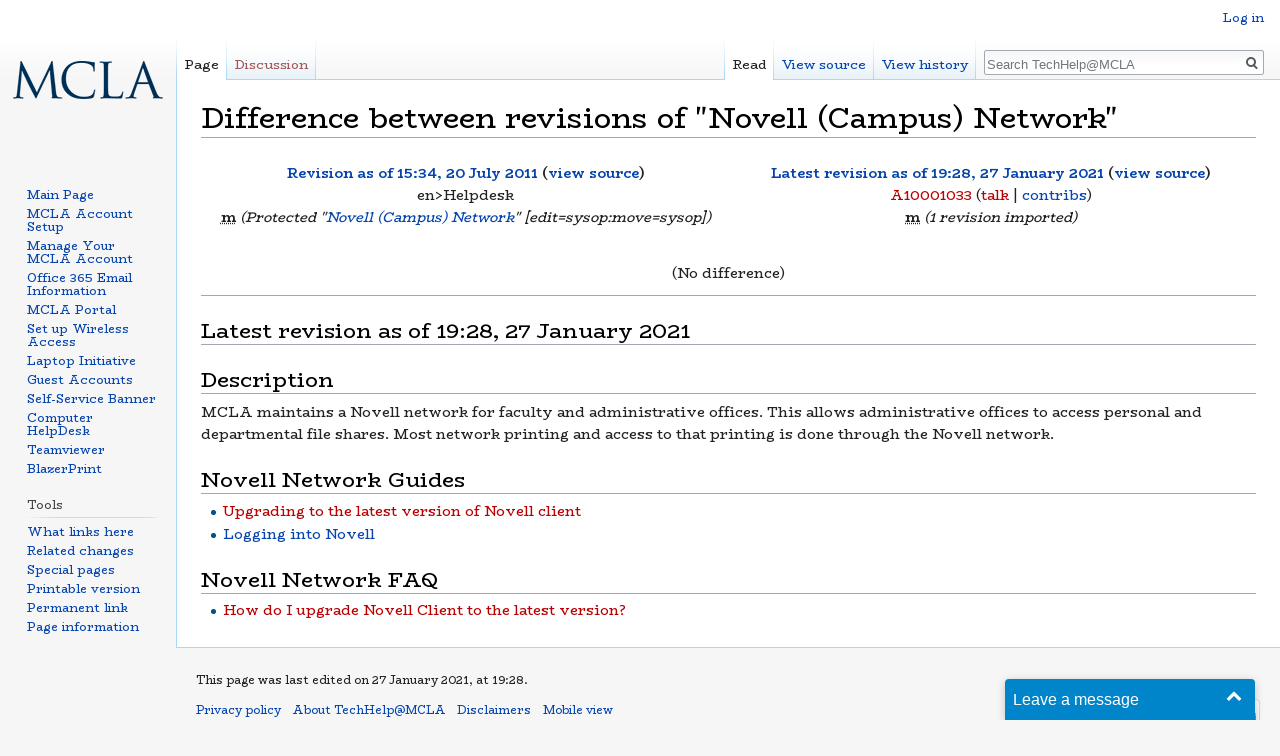

--- FILE ---
content_type: text/html; charset=UTF-8
request_url: https://techhelp.mcla.edu/index.php?title=Novell_(Campus)_Network&diff=6174&oldid=6173
body_size: 17533
content:
<!DOCTYPE html>
<html class="client-nojs" lang="en" dir="ltr">
<head>
<meta charset="UTF-8"/>
<title>Difference between revisions of "Novell (Campus) Network" - TechHelp@MCLA</title>
<script>document.documentElement.className = document.documentElement.className.replace( /(^|\s)client-nojs(\s|$)/, "$1client-js$2" );</script>
<script>(window.RLQ=window.RLQ||[]).push(function(){mw.config.set({"wgCanonicalNamespace":"","wgCanonicalSpecialPageName":false,"wgNamespaceNumber":0,"wgPageName":"Novell_(Campus)_Network","wgTitle":"Novell (Campus) Network","wgCurRevisionId":6174,"wgRevisionId":6174,"wgArticleId":5778,"wgIsArticle":true,"wgIsRedirect":false,"wgAction":"view","wgUserName":null,"wgUserGroups":["*"],"wgCategories":[],"wgBreakFrames":false,"wgPageContentLanguage":"en","wgPageContentModel":"wikitext","wgSeparatorTransformTable":["",""],"wgDigitTransformTable":["",""],"wgDefaultDateFormat":"dmy","wgMonthNames":["","January","February","March","April","May","June","July","August","September","October","November","December"],"wgMonthNamesShort":["","Jan","Feb","Mar","Apr","May","Jun","Jul","Aug","Sep","Oct","Nov","Dec"],"wgRelevantPageName":"Novell_(Campus)_Network","wgRelevantArticleId":5778,"wgRequestId":"00c9828aad160247ad4b7348","wgIsProbablyEditable":false,"wgRelevantPageIsProbablyEditable":false,"wgRestrictionEdit":[],"wgRestrictionMove":[],"wgWikiEditorEnabledModules":[],"wgPreferredVariant":"en","wgMFExpandAllSectionsUserOption":true,"wgMFEnableFontChanger":true,"wgMFDisplayWikibaseDescriptions":{"search":false,"nearby":false,"watchlist":false,"tagline":false},"wgDiffOldId":6173,"wgDiffNewId":6174});mw.loader.state({"site.styles":"ready","noscript":"ready","user.styles":"ready","user":"ready","site":"ready","user.options":"ready","user.tokens":"loading","mediawiki.diff.styles":"ready","mediawiki.legacy.shared":"ready","mediawiki.legacy.commonPrint":"ready","mediawiki.sectionAnchor":"ready","mediawiki.skinning.interface":"ready","skins.vector.styles":"ready"});mw.loader.implement("user.tokens@1jct74g",function($,jQuery,require,module){/*@nomin*/mw.user.tokens.set({"editToken":"+\\","patrolToken":"+\\","watchToken":"+\\","csrfToken":"+\\"});
});mw.loader.load(["mediawiki.page.startup","mediawiki.user","mediawiki.hidpi","mediawiki.page.ready","mediawiki.searchSuggest","skins.vector.js"]);});</script>
<link rel="stylesheet" href="/load.php?debug=false&amp;lang=en&amp;modules=mediawiki.diff.styles%7Cmediawiki.legacy.commonPrint%2Cshared%7Cmediawiki.sectionAnchor%7Cmediawiki.skinning.interface%7Cskins.vector.styles&amp;only=styles&amp;skin=vector"/>
<script async="" src="/load.php?debug=false&amp;lang=en&amp;modules=startup&amp;only=scripts&amp;skin=vector"></script>
<meta name="ResourceLoaderDynamicStyles" content=""/>
<link rel="stylesheet" href="/load.php?debug=false&amp;lang=en&amp;modules=site.styles&amp;only=styles&amp;skin=vector"/>
<meta name="generator" content="MediaWiki 1.31.12"/>
<meta name="robots" content="noindex,nofollow"/>
<link rel="shortcut icon" href="/favicon.ico"/>
<link rel="search" type="application/opensearchdescription+xml" href="/opensearch_desc.php" title="TechHelp@MCLA (en)"/>
<link rel="EditURI" type="application/rsd+xml" href="https://techhelp.mcla.edu/api.php?action=rsd"/>
<link rel="alternate" type="application/atom+xml" title="TechHelp@MCLA Atom feed" href="/index.php?title=Special:RecentChanges&amp;feed=atom"/>
<!--[if lt IE 9]><script src="/load.php?debug=false&amp;lang=en&amp;modules=html5shiv&amp;only=scripts&amp;skin=vector&amp;sync=1"></script><![endif]-->
</head>
<body class="mediawiki ltr sitedir-ltr mw-hide-empty-elt ns-0 ns-subject page-Novell_Campus_Network rootpage-Novell_Campus_Network skin-vector action-view">		<div id="mw-page-base" class="noprint"></div>
		<div id="mw-head-base" class="noprint"></div>
		<div id="content" class="mw-body" role="main">
			<a id="top"></a>
			<div class="mw-indicators mw-body-content">
</div>
<h1 id="firstHeading" class="firstHeading" lang="en">Difference between revisions of "Novell (Campus) Network"</h1>			<div id="bodyContent" class="mw-body-content">
				<div id="siteSub" class="noprint">From TechHelp@MCLA</div>				<div id="contentSub"></div>
								<div id="jump-to-nav" class="mw-jump">
					Jump to:					<a href="#mw-head">navigation</a>, 					<a href="#p-search">search</a>
				</div>
				<div id="mw-content-text" lang="en" dir="ltr" class="mw-content-ltr"><table class="diff diff-contentalign-left" data-mw="interface">
				<tr class="diff-title" lang="en">
				<td colspan="1" class="diff-otitle"><div id="mw-diff-otitle1"><strong><a href="/index.php?title=Novell_(Campus)_Network&amp;oldid=6173" title="Novell (Campus) Network">Revision as of 15:34, 20 July 2011</a> <span class="mw-diff-edit">(<a href="/index.php?title=Novell_(Campus)_Network&amp;action=edit&amp;oldid=6173" title="Novell (Campus) Network">view source</a>)</span></strong></div><div id="mw-diff-otitle2"><span class="mw-userlink mw-extuserlink mw-anonuserlink"><bdi>en&gt;Helpdesk</bdi></span></div><div id="mw-diff-otitle3"><abbr class="minoredit" title="This is a minor edit">m</abbr> <span class="comment">(Protected &quot;<a href="/index.php/Novell_(Campus)_Network" title="Novell (Campus) Network">Novell (Campus) Network</a>&quot; [edit=sysop:move=sysop])</span></div><div id="mw-diff-otitle5"></div><div id="mw-diff-otitle4">&#160;</div></td>
				<td colspan="1" class="diff-ntitle"><div id="mw-diff-ntitle1"><strong><a href="/index.php?title=Novell_(Campus)_Network&amp;oldid=6174" title="Novell (Campus) Network">Latest revision as of 19:28, 27 January 2021</a> <span class="mw-diff-edit">(<a href="/index.php?title=Novell_(Campus)_Network&amp;action=edit" title="Novell (Campus) Network">view source</a>)</span> </strong></div><div id="mw-diff-ntitle2"><a href="/index.php?title=User:A10001033&amp;action=edit&amp;redlink=1" class="new mw-userlink" title="User:A10001033 (page does not exist)"><bdi>A10001033</bdi></a> <span class="mw-usertoollinks">(<a href="/index.php?title=User_talk:A10001033&amp;action=edit&amp;redlink=1" class="new mw-usertoollinks-talk" title="User talk:A10001033 (page does not exist)">talk</a> | <a href="/index.php/Special:Contributions/A10001033" class="mw-usertoollinks-contribs" title="Special:Contributions/A10001033">contribs</a>)</span> </div><div id="mw-diff-ntitle3"><abbr class="minoredit" title="This is a minor edit">m</abbr> <span class="comment">(1 revision imported)</span></div><div id="mw-diff-ntitle5"></div><div id="mw-diff-ntitle4">&#160;</div></td>
				</tr><tr><td colspan="2" class="diff-notice" lang="en"><div class="mw-diff-empty">(No difference)</div>
</td></tr></table><hr class='diff-hr' id='mw-oldid' />
		<h2 class='diff-currentversion-title'>Latest revision as of 19:28, 27 January 2021</h2>
<div class="mw-parser-output"><h2><span class="mw-headline" id="Description">Description</span></h2>
<p>MCLA maintains a Novell network for faculty and administrative offices. This allows administrative offices to access personal and departmental file shares. Most network printing and access to that printing is done through the Novell network. 
</p>
<h2><span class="mw-headline" id="Novell_Network_Guides">Novell Network Guides</span></h2>
<ul><li><a href="/index.php?title=Upgrading_to_the_latest_verison_of_Novell_client&amp;action=edit&amp;redlink=1" class="new" title="Upgrading to the latest verison of Novell client (page does not exist)"> Upgrading to the latest version of Novell client</a></li>
<li><a href="/index.php/Logging_into_Novell" title="Logging into Novell">Logging into Novell</a></li></ul>
<h2><span class="mw-headline" id="Novell_Network_FAQ">Novell Network FAQ</span></h2>
<ul><li><a href="/index.php?title=Upgrading_to_the_latest_verison_of_Novell_client&amp;action=edit&amp;redlink=1" class="new" title="Upgrading to the latest verison of Novell client (page does not exist)"> How do I upgrade Novell Client to the latest version?</a></li></ul>

<!-- 
NewPP limit report
Cached time: 20260117230112
Cache expiry: 0
Dynamic content: true
CPU time usage: 0.000 seconds
Real time usage: 0.009 seconds
Preprocessor visited node count: 10/1000000
Preprocessor generated node count: 16/1000000
Post‐expand include size: 0/2097152 bytes
Template argument size: 0/2097152 bytes
Highest expansion depth: 2/40
Expensive parser function count: 0/100
Unstrip recursion depth: 0/20
Unstrip post‐expand size: 0/5000000 bytes
-->
<!--
Transclusion expansion time report (%,ms,calls,template)
100.00%    0.000      1 -total
-->
</div></div>					<div class="printfooter">
						Retrieved from "<a dir="ltr" href="https://techhelp.mcla.edu/index.php?title=Novell_(Campus)_Network&amp;oldid=6174">https://techhelp.mcla.edu/index.php?title=Novell_(Campus)_Network&amp;oldid=6174</a>"					</div>
				<div id="catlinks" class="catlinks catlinks-allhidden" data-mw="interface"></div>				<div class="visualClear"></div>
							</div>
		</div>
		<div id="mw-navigation">
			<h2>Navigation menu</h2>
			<div id="mw-head">
									<div id="p-personal" role="navigation" class="" aria-labelledby="p-personal-label">
						<h3 id="p-personal-label">Personal tools</h3>
						<ul>
							<li id="pt-login"><a href="/index.php?title=Special:UserLogin&amp;returnto=Novell+%28Campus%29+Network&amp;returntoquery=diff%3D6174%26oldid%3D6173" title="You are encouraged to log in; however, it is not mandatory [o]" accesskey="o">Log in</a></li>						</ul>
					</div>
									<div id="left-navigation">
										<div id="p-namespaces" role="navigation" class="vectorTabs" aria-labelledby="p-namespaces-label">
						<h3 id="p-namespaces-label">Namespaces</h3>
						<ul>
							<li id="ca-nstab-main" class="selected"><span><a href="/index.php/Novell_(Campus)_Network" title="View the content page [c]" accesskey="c">Page</a></span></li><li id="ca-talk" class="new"><span><a href="/index.php?title=Talk:Novell_(Campus)_Network&amp;action=edit&amp;redlink=1" rel="discussion" title="Discussion about the content page (page does not exist) [t]" accesskey="t">Discussion</a></span></li>						</ul>
					</div>
										<div id="p-variants" role="navigation" class="vectorMenu emptyPortlet" aria-labelledby="p-variants-label">
												<input type="checkbox" class="vectorMenuCheckbox" aria-labelledby="p-variants-label" />
						<h3 id="p-variants-label">
							<span>Variants</span>
						</h3>
						<div class="menu">
							<ul>
															</ul>
						</div>
					</div>
									</div>
				<div id="right-navigation">
										<div id="p-views" role="navigation" class="vectorTabs" aria-labelledby="p-views-label">
						<h3 id="p-views-label">Views</h3>
						<ul>
							<li id="ca-view" class="collapsible selected"><span><a href="/index.php/Novell_(Campus)_Network">Read</a></span></li><li id="ca-viewsource" class="collapsible"><span><a href="/index.php?title=Novell_(Campus)_Network&amp;action=edit" title="This page is protected.&#10;You can view its source [e]" accesskey="e">View source</a></span></li><li id="ca-history" class="collapsible"><span><a href="/index.php?title=Novell_(Campus)_Network&amp;action=history" title="Past revisions of this page [h]" accesskey="h">View history</a></span></li>						</ul>
					</div>
										<div id="p-cactions" role="navigation" class="vectorMenu emptyPortlet" aria-labelledby="p-cactions-label">
						<input type="checkbox" class="vectorMenuCheckbox" aria-labelledby="p-cactions-label" />
						<h3 id="p-cactions-label"><span>More</span></h3>
						<div class="menu">
							<ul>
															</ul>
						</div>
					</div>
										<div id="p-search" role="search">
						<h3>
							<label for="searchInput">Search</label>
						</h3>
						<form action="/index.php" id="searchform">
							<div id="simpleSearch">
								<input type="search" name="search" placeholder="Search TechHelp@MCLA" title="Search TechHelp@MCLA [f]" accesskey="f" id="searchInput"/><input type="hidden" value="Special:Search" name="title"/><input type="submit" name="fulltext" value="Search" title="Search the pages for this text" id="mw-searchButton" class="searchButton mw-fallbackSearchButton"/><input type="submit" name="go" value="Go" title="Go to a page with this exact name if it exists" id="searchButton" class="searchButton"/>							</div>
						</form>
					</div>
									</div>
			</div>
			<div id="mw-panel">
				<div id="p-logo" role="banner"><a class="mw-wiki-logo" href="/index.php/Main_Page"  title="Visit the main page"></a></div>
						<div class="portal" role="navigation" id="p-navigation" aria-labelledby="p-navigation-label">
			<h3 id="p-navigation-label">Navigation</h3>
			<div class="body">
								<ul>
					<li id="n-Main-Page"><a href="/index.php/Main_Page">Main Page</a></li><li id="n-MCLA-Account-Setup"><a href="/index.php/MCLA_Account_Setup">MCLA Account Setup</a></li><li id="n-Manage-Your-MCLA-Account"><a href="https://techhelp.mcla.edu/index.php/MCLA_Account_Management#manage" rel="nofollow" target="_blank">Manage Your MCLA Account</a></li><li id="n-Office-365-Email-Information"><a href="/index.php/Office_365">Office 365 Email Information</a></li><li id="n-MCLA-Portal"><a href="https://portal.mcla.edu" rel="nofollow" target="_blank">MCLA Portal</a></li><li id="n-Set-up-Wireless-Access"><a href="/index.php/Network">Set up Wireless Access</a></li><li id="n-Laptop-Initiative"><a href="/index.php/MCLAs_Laptop_Initiative">Laptop Initiative</a></li><li id="n-Guest-Accounts"><a href="/index.php/Guest_Network_Access">Guest Accounts</a></li><li id="n-Self-Service-Banner"><a href="http://techhelp.mcla.edu/banner" rel="nofollow" target="_blank">Self-Service Banner</a></li><li id="n-Computer-HelpDesk"><a href="/index.php/MCLA_Computer_HelpDesk">Computer HelpDesk</a></li><li id="n-Teamviewer"><a href="https://get.teamviewer.com/studenthelpdesk" rel="nofollow" target="_blank">Teamviewer</a></li><li id="n-BlazerPrint"><a href="/index.php/BlazerPrint">BlazerPrint</a></li>				</ul>
							</div>
		</div>
			<div class="portal" role="navigation" id="p-tb" aria-labelledby="p-tb-label">
			<h3 id="p-tb-label">Tools</h3>
			<div class="body">
								<ul>
					<li id="t-whatlinkshere"><a href="/index.php/Special:WhatLinksHere/Novell_(Campus)_Network" title="A list of all wiki pages that link here [j]" accesskey="j">What links here</a></li><li id="t-recentchangeslinked"><a href="/index.php/Special:RecentChangesLinked/Novell_(Campus)_Network" rel="nofollow" title="Recent changes in pages linked from this page [k]" accesskey="k">Related changes</a></li><li id="t-specialpages"><a href="/index.php/Special:SpecialPages" title="A list of all special pages [q]" accesskey="q">Special pages</a></li><li id="t-print"><a href="/index.php?title=Novell_(Campus)_Network&amp;diff=6174&amp;oldid=6173&amp;printable=yes" rel="alternate" title="Printable version of this page [p]" accesskey="p">Printable version</a></li><li id="t-permalink"><a href="/index.php?title=Novell_(Campus)_Network&amp;oldid=6174" title="Permanent link to this revision of the page">Permanent link</a></li><li id="t-info"><a href="/index.php?title=Novell_(Campus)_Network&amp;action=info" title="More information about this page">Page information</a></li>				</ul>
							</div>
		</div>
				</div>
		</div>
				<div id="footer" role="contentinfo">
						<ul id="footer-info">
								<li id="footer-info-lastmod"> This page was last edited on 27 January 2021, at 19:28.</li>
							</ul>
						<ul id="footer-places">
								<li id="footer-places-privacy"><a href="/index.php/TechHelp@MCLA:Privacy_policy" title="TechHelp@MCLA:Privacy policy">Privacy policy</a></li>
								<li id="footer-places-about"><a href="/index.php/TechHelp@MCLA:About" title="TechHelp@MCLA:About">About TechHelp@MCLA</a></li>
								<li id="footer-places-disclaimer"><a href="/index.php/TechHelp@MCLA:General_disclaimer" title="TechHelp@MCLA:General disclaimer">Disclaimers</a></li>
								<li id="footer-places-mobileview"><a href="https://techhelp.mcla.edu/index.php?title=Novell_(Campus)_Network&amp;diff=6174&amp;oldid=6173&amp;mobileaction=toggle_view_mobile" class="noprint stopMobileRedirectToggle">Mobile view</a></li>
							</ul>
										<ul id="footer-icons" class="noprint">
										<li id="footer-poweredbyico">
						<a href="//www.mediawiki.org/" target="_blank"><img src="/resources/assets/poweredby_mediawiki_88x31.png" alt="Powered by MediaWiki" srcset="/resources/assets/poweredby_mediawiki_132x47.png 1.5x, /resources/assets/poweredby_mediawiki_176x62.png 2x" width="88" height="31"/></a>					</li>
									</ul>
						<div style="clear: both;"></div>
		</div>
		<script src="https://www.socialintents.com/api/socialintents.1.3.js?303#2c9fa5636e4317dc016e4c8ab86c063b"></script>
<script>(window.RLQ=window.RLQ||[]).push(function(){mw.config.set({"wgPageParseReport":{"limitreport":{"cputime":"0.000","walltime":"0.009","ppvisitednodes":{"value":10,"limit":1000000},"ppgeneratednodes":{"value":16,"limit":1000000},"postexpandincludesize":{"value":0,"limit":2097152},"templateargumentsize":{"value":0,"limit":2097152},"expansiondepth":{"value":2,"limit":40},"expensivefunctioncount":{"value":0,"limit":100},"unstrip-depth":{"value":0,"limit":20},"unstrip-size":{"value":0,"limit":5000000},"timingprofile":["100.00%    0.000      1 -total"]},"cachereport":{"timestamp":"20260117230112","ttl":0,"transientcontent":true}}});});</script><script>(window.RLQ=window.RLQ||[]).push(function(){mw.config.set({"wgBackendResponseTime":148});});</script>
	</body>
</html>


--- FILE ---
content_type: text/css; charset=utf-8
request_url: https://techhelp.mcla.edu/load.php?debug=false&lang=en&modules=site.styles&only=styles&skin=vector
body_size: 252
content:
@import url("https://fonts.googleapis.com/css?family=BioRhyme:400,700,800|Yanone+Kaffeesatz:400,700&display=swap");body{font-family:"BioRhyme",sans-serif}#content h1,#content h2{font-family:"BioRhyme",sans-serif}.res-img img{max-width:100%;height:auto}

--- FILE ---
content_type: text/javascript; charset=utf-8
request_url: https://techhelp.mcla.edu/load.php?debug=false&lang=en&modules=startup&only=scripts&skin=vector
body_size: 22697
content:
window.mwPerformance=(window.performance&&performance.mark)?performance:{mark:function(){}};window.mwNow=(function(){var perf=window.performance,navStart=perf&&perf.timing&&perf.timing.navigationStart;return navStart&&typeof perf.now==='function'?function(){return navStart+perf.now();}:function(){return Date.now();};}());window.isCompatible=function(str){var ua=str||navigator.userAgent;return!!((function(){'use strict';return!this&&!!Function.prototype.bind&&!!window.JSON;}())&&'querySelector'in document&&'localStorage'in window&&'addEventListener'in window&&!(ua.match(/MSIE 10|webOS\/1\.[0-4]|SymbianOS|Series60|NetFront|Opera Mini|S40OviBrowser|MeeGo|Android.+Glass|^Mozilla\/5\.0 .+ Gecko\/$|googleweblight/)||ua.match(/PlayStation/i)));};(function(){var NORLQ,script;if(!isCompatible()){document.documentElement.className=document.documentElement.className.replace(/(^|\s)client-js(\s|$)/,'$1client-nojs$2');NORLQ=window.NORLQ||[];while(NORLQ.length){NORLQ.shift()();}window.NORLQ={push:
function(fn){fn();}};window.RLQ={push:function(){}};return;}function startUp(){mw.config=new mw.Map(true);mw.loader.addSource({"local":"/load.php"});mw.loader.register([["site","0fg317w",[1]],["site.styles","0dxtzv4",[],"site"],["noscript","0x9rzs1",[],"noscript"],["filepage","1y8bumq"],["user.groups","07t3jr0",[5]],["user","19hcbcg",[6],"user"],["user.styles","0fk0mga",[],"user"],["user.defaults","1gy4k11"],["user.options","0r5ungb",[7],"private"],["user.tokens","1jct74g",[],"private"],["mediawiki.language.data","1pox0t6",[177]],["mediawiki.skinning.elements","1pz9ul0"],["mediawiki.skinning.content","1gf34t3"],["mediawiki.skinning.interface","0y0ggwp"],["mediawiki.skinning.content.parsoid","1uqxj4p"],["mediawiki.skinning.content.externallinks","02f1cjc"],["jquery.accessKeyLabel","1gk80bu",[22,130]],["jquery.async","1qytlyj"],["jquery.byteLength","16pnt4e",[131]],["jquery.byteLimit","07t3jr0",[37]],["jquery.checkboxShiftClick","19j3qod"],["jquery.chosen","1ujuk5s"],["jquery.client",
"0ignvnk"],["jquery.color","1wkiz6x",[24]],["jquery.colorUtil","0s6nk0q"],["jquery.confirmable","1hrnejx",[178]],["jquery.cookie","04j21ic"],["jquery.expandableField","0mpzxsu"],["jquery.farbtastic","1tcpuat",[24]],["jquery.footHovzer","0cyes7g"],["jquery.form","0brfyc1"],["jquery.fullscreen","1u4bfdh"],["jquery.getAttrs","1f6c2v6"],["jquery.hidpi","1sutveu"],["jquery.highlightText","0ebziz6",[130]],["jquery.hoverIntent","1dxa5mn"],["jquery.i18n","1qkvl8u",[176]],["jquery.lengthLimit","1dkz8d2",[131]],["jquery.localize","10wtx8r"],["jquery.makeCollapsible","00cjocx"],["jquery.mockjax","0apnmm0"],["jquery.mw-jump","0g4qyey"],["jquery.qunit","1gl8mys"],["jquery.spinner","1kqdzkn"],["jquery.jStorage","140430h"],["jquery.suggestions","10ks33q",[34]],["jquery.tabIndex","0au1syb"],["jquery.tablesorter","0gfz4du",[130,179]],["jquery.textSelection","137oreb",[22]],["jquery.throttle-debounce","0lkxhy0"],["jquery.xmldom","1gq4vnn"],["jquery.tipsy","1n3ird5"],["jquery.ui.core","0zfj5xg",[53],
"jquery.ui"],["jquery.ui.core.styles","0nebh4e",[],"jquery.ui"],["jquery.ui.accordion","0n84x6g",[52,72],"jquery.ui"],["jquery.ui.autocomplete","1a77kmp",[61],"jquery.ui"],["jquery.ui.button","0wenl3d",[52,72],"jquery.ui"],["jquery.ui.datepicker","00hnivm",[52],"jquery.ui"],["jquery.ui.dialog","0mhsszt",[56,59,63,65],"jquery.ui"],["jquery.ui.draggable","1fgmede",[52,62],"jquery.ui"],["jquery.ui.droppable","16z9evf",[59],"jquery.ui"],["jquery.ui.menu","02x8rla",[52,63,72],"jquery.ui"],["jquery.ui.mouse","1t6ilcu",[72],"jquery.ui"],["jquery.ui.position","18idfif",[],"jquery.ui"],["jquery.ui.progressbar","1f4p4e0",[52,72],"jquery.ui"],["jquery.ui.resizable","1xjnb7l",[52,62],"jquery.ui"],["jquery.ui.selectable","1j98t0u",[52,62],"jquery.ui"],["jquery.ui.slider","1tehiqa",[52,62],"jquery.ui"],["jquery.ui.sortable","12inhce",[52,62],"jquery.ui"],["jquery.ui.spinner","0y30e9i",[56],"jquery.ui"],["jquery.ui.tabs","0y81nid",[52,72],"jquery.ui"],["jquery.ui.tooltip","0u6g485",[52,63,72],
"jquery.ui"],["jquery.ui.widget","06ijuk4",[],"jquery.ui"],["jquery.effects.core","0ctcxqp",[],"jquery.ui"],["jquery.effects.blind","0v14pts",[73],"jquery.ui"],["jquery.effects.bounce","12dehjo",[73],"jquery.ui"],["jquery.effects.clip","0lqqhvp",[73],"jquery.ui"],["jquery.effects.drop","1pju8m1",[73],"jquery.ui"],["jquery.effects.explode","1njcaoq",[73],"jquery.ui"],["jquery.effects.fade","0k46xe8",[73],"jquery.ui"],["jquery.effects.fold","1bho9qs",[73],"jquery.ui"],["jquery.effects.highlight","1cpffyu",[73],"jquery.ui"],["jquery.effects.pulsate","1vhiody",[73],"jquery.ui"],["jquery.effects.scale","05nqv4i",[73],"jquery.ui"],["jquery.effects.shake","0ra2iap",[73],"jquery.ui"],["jquery.effects.slide","0qr5nce",[73],"jquery.ui"],["jquery.effects.transfer","1wbrd18",[73],"jquery.ui"],["json","07t3jr0"],["moment","0trmmbu",[174]],["mediawiki.apihelp","0tdd8up"],["mediawiki.template","1pdgvj5"],["mediawiki.template.mustache","1vmt18l",[90]],["mediawiki.template.regexp","1xzhjhj",[90]],[
"mediawiki.apipretty","0ucf49r"],["mediawiki.api","1u2pil4",[148,9]],["mediawiki.api.category","02kdbx4",[136,94]],["mediawiki.api.edit","10bi3nn",[146]],["mediawiki.api.login","142x8ro",[94]],["mediawiki.api.options","0d6latm",[94]],["mediawiki.api.parse","17s3cwk",[94]],["mediawiki.api.upload","16fir82",[96]],["mediawiki.api.user","0umtz8i",[94]],["mediawiki.api.watch","14o7oke",[94]],["mediawiki.api.messages","1in469r",[94]],["mediawiki.api.rollback","0eg4e8o",[94]],["mediawiki.content.json","0ihau2z"],["mediawiki.confirmCloseWindow","17l9wrt"],["mediawiki.debug","1o7dlyb",[29,273]],["mediawiki.diff.styles","0sags92"],["mediawiki.feedback","10e6w4r",[136,124,277]],["mediawiki.feedlink","19vdpmi"],["mediawiki.filewarning","1tu166p",[273]],["mediawiki.ForeignApi","14pxdj6",[113]],["mediawiki.ForeignApi.core","0p5wzfu",[94,269]],["mediawiki.helplink","0w24qmu"],["mediawiki.hidpi","1cek0i8",[33],null,null,"return'srcset'in new Image();"],["mediawiki.hlist","11advss"],[
"mediawiki.htmlform","1o2md1h",[37,130]],["mediawiki.htmlform.checker","11o9ek7",[49]],["mediawiki.htmlform.ooui","14hvzux",[273]],["mediawiki.htmlform.styles","0zuzrgt"],["mediawiki.htmlform.ooui.styles","02qajuz"],["mediawiki.icon","0ib6o8q"],["mediawiki.inspect","05kh4i1",[130,131]],["mediawiki.messagePoster","0vu163n",[112]],["mediawiki.messagePoster.wikitext","1r55gm4",[96,124]],["mediawiki.notification","0n7svfl",[148,156]],["mediawiki.notify","0lq1zgo"],["mediawiki.notification.convertmessagebox","0j6rk05",[126]],["mediawiki.notification.convertmessagebox.styles","12yp6qn"],["mediawiki.RegExp","11wef4k"],["mediawiki.String","1u9uu4y"],["mediawiki.pager.tablePager","03wzvx6"],["mediawiki.searchSuggest","0c67a1o",[32,45,94]],["mediawiki.sectionAnchor","0r2tghc"],["mediawiki.storage","15by1qz"],["mediawiki.Title","0bbh345",[131,148]],["mediawiki.Upload","1trv8ls",[100]],["mediawiki.ForeignUpload","05ua8ve",[112,137]],["mediawiki.ForeignStructuredUpload.config","0msydx9"],[
"mediawiki.ForeignStructuredUpload","1628zaj",[139,138]],["mediawiki.Upload.Dialog","1v02vw9",[142]],["mediawiki.Upload.BookletLayout","16chdt0",[136,137,178,266,88,275,277]],["mediawiki.ForeignStructuredUpload.BookletLayout","02kfz97",[140,142,103,182,256,251]],["mediawiki.toc","0g83b56",[152]],["mediawiki.Uri","1yfglcw",[148,92]],["mediawiki.user","07zz1m6",[101,135,8]],["mediawiki.userSuggest","0mx3ow7",[45,94]],["mediawiki.util","1hwa75w",[16,127]],["mediawiki.viewport","07py7sb"],["mediawiki.checkboxtoggle","0si8fb4"],["mediawiki.checkboxtoggle.styles","0jl4dhh"],["mediawiki.cookie","0ayggbi",[26]],["mediawiki.toolbar","0h46dav",[48]],["mediawiki.experiments","1vgsem7"],["mediawiki.editfont.styles","1xxw99x"],["mediawiki.visibleTimeout","0clt92t"],["mediawiki.action.delete","14jhz4r",[37,273]],["mediawiki.action.delete.file","0biov80",[37]],["mediawiki.action.edit","03rorzh",[48,160,94,155,254]],["mediawiki.action.edit.styles","0xurbhk"],["mediawiki.action.edit.collapsibleFooter",
"00gkjmr",[39,122,135]],["mediawiki.action.edit.preview","1ab8l00",[43,48,94,108,178,273]],["mediawiki.action.history","10avkc0"],["mediawiki.action.history.styles","0lcrs40"],["mediawiki.action.view.dblClickEdit","1cyubrl",[148,8]],["mediawiki.action.view.metadata","0ud8ze0",[173]],["mediawiki.action.view.categoryPage.styles","0cwbeps"],["mediawiki.action.view.postEdit","1uz02sj",[178,126]],["mediawiki.action.view.redirect","0aa3jy1",[22]],["mediawiki.action.view.redirectPage","07tm3f1"],["mediawiki.action.view.rightClickEdit","0k1ibwf"],["mediawiki.action.edit.editWarning","1dbtmxy",[48,106,178]],["mediawiki.action.view.filepage","1ea7oim"],["mediawiki.language","0t8zltn",[175,10]],["mediawiki.cldr","0fjric5",[176]],["mediawiki.libs.pluralruleparser","137sja7"],["mediawiki.language.init","04byzbv"],["mediawiki.jqueryMsg","0tnmcfz",[174,148,8]],["mediawiki.language.months","01onw56",[174]],["mediawiki.language.names","0cfo43y",[177]],["mediawiki.language.specialCharacters","0meovla",[
174]],["mediawiki.libs.jpegmeta","1sm0c6i"],["mediawiki.page.gallery","0zacgqd",[49,184]],["mediawiki.page.gallery.styles","1h2cjxu"],["mediawiki.page.gallery.slideshow","0pmjw11",[136,94,275,290]],["mediawiki.page.ready","0wx5zh4",[16,20,41]],["mediawiki.page.startup","16mqb3v"],["mediawiki.page.patrol.ajax","1gyo5n5",[43,136,94]],["mediawiki.page.watch.ajax","0gmix33",[136,102,178]],["mediawiki.page.rollback","0qwxsb3",[43,104]],["mediawiki.page.image.pagination","1avgyz6",[43,148]],["mediawiki.rcfilters.filters.base.styles","12hbgos"],["mediawiki.rcfilters.highlightCircles.seenunseen.styles","1f6get0"],["mediawiki.rcfilters.filters.dm","0pcuuz6",[131,145,98,178,146,269]],["mediawiki.rcfilters.filters.ui","1qasl39",[39,194,249,284,286,288,290]],["mediawiki.special","03f7hxo"],["mediawiki.special.apisandbox.styles","1udmhn3"],["mediawiki.special.apisandbox","0h90iqt",[39,94,178,255,272]],["mediawiki.special.block","060r5z7",[117,148,257]],["mediawiki.special.changecredentials.js",
"0d25xbk",[94,119]],["mediawiki.special.changeslist","0i3uigj"],["mediawiki.special.changeslist.enhanced","0ryvviz"],["mediawiki.special.changeslist.legend","1k9v61b"],["mediawiki.special.changeslist.legend.js","1wre05y",[39,152]],["mediawiki.special.changeslist.visitedstatus","0gj509z"],["mediawiki.special.comparepages.styles","1a9owef"],["mediawiki.special.contributions","07ai911",[178,251]],["mediawiki.special.edittags","1wgttgs",[21,37]],["mediawiki.special.edittags.styles","0r3k95h"],["mediawiki.special.import","0mulvb8"],["mediawiki.special.movePage","0ol788t",[249,254]],["mediawiki.special.movePage.styles","0dzao55"],["mediawiki.special.pageLanguage","0xni7xx",[273]],["mediawiki.special.pagesWithProp","1byml8m"],["mediawiki.special.preferences","1a62ari",[106,174,128]],["mediawiki.special.preferences.styles","0tg5ahq"],["mediawiki.special.recentchanges","0e3c4je"],["mediawiki.special.revisionDelete","0sr3rp6",[37]],["mediawiki.special.search","003fsf2",[264]],[
"mediawiki.special.search.commonsInterwikiWidget","1hp8rob",[145,94,178]],["mediawiki.special.search.interwikiwidget.styles","194jdp8"],["mediawiki.special.search.styles","1ligwrt"],["mediawiki.special.undelete","05p9t74",[249,254]],["mediawiki.special.unwatchedPages","0ou6cby",[136,102]],["mediawiki.special.upload","0efudkd",[43,136,99,106,178,182,226,90]],["mediawiki.special.upload.styles","1v138f9"],["mediawiki.special.userlogin.common.styles","03jtlms"],["mediawiki.special.userlogin.login.styles","0pz3hem"],["mediawiki.special.userlogin.signup.js","0ppoosv",[94,118,178]],["mediawiki.special.userlogin.signup.styles","1kyyi29"],["mediawiki.special.userrights","0bma8nf",[37,128]],["mediawiki.special.watchlist","07w1reb",[136,102,178,273]],["mediawiki.special.watchlist.styles","1rntkeq"],["mediawiki.special.version","1tra2lo"],["mediawiki.legacy.config","013cu9c"],["mediawiki.legacy.commonPrint","1bcw9n9"],["mediawiki.legacy.protect","07uvius",[37]],["mediawiki.legacy.shared","0rdmntz"
],["mediawiki.legacy.oldshared","0icmkhb"],["mediawiki.legacy.wikibits","1whnlt0"],["mediawiki.ui","1uzgg2r"],["mediawiki.ui.checkbox","03aeyu1"],["mediawiki.ui.radio","11d3rxn"],["mediawiki.ui.anchor","112fjfn"],["mediawiki.ui.button","0095gfo"],["mediawiki.ui.input","0ypgxcu"],["mediawiki.ui.icon","0lmzohg"],["mediawiki.ui.text","0xdcdqc"],["mediawiki.widgets","1nrlst5",[136,94,250,275]],["mediawiki.widgets.styles","0rmhczz"],["mediawiki.widgets.DateInputWidget","1jv2a01",[252,88,275]],["mediawiki.widgets.DateInputWidget.styles","09b3nri"],["mediawiki.widgets.visibleByteLimit","07t3jr0",[254]],["mediawiki.widgets.visibleLengthLimit","06887jt",[37,273]],["mediawiki.widgets.datetime","16ixshw",[273,291,292]],["mediawiki.widgets.CategoryMultiselectWidget","02n2rlk",[112,136,275]],["mediawiki.widgets.SelectWithInputWidget","0q4x4ye",[258,275]],["mediawiki.widgets.SelectWithInputWidget.styles","1p2hbzd"],["mediawiki.widgets.SizeFilterWidget","0ucan1p",[260,275]],[
"mediawiki.widgets.SizeFilterWidget.styles","0ugi0mg"],["mediawiki.widgets.MediaSearch","1u9ix5o",[112,136,275]],["mediawiki.widgets.UserInputWidget","083f4ig",[94,275]],["mediawiki.widgets.UsersMultiselectWidget","0jds5ma",[94,275]],["mediawiki.widgets.SearchInputWidget","0a91c15",[133,249]],["mediawiki.widgets.SearchInputWidget.styles","049c1gl"],["mediawiki.widgets.StashedFileWidget","1r4q6ue",[94,273]],["es5-shim","07t3jr0"],["dom-level2-shim","07t3jr0"],["oojs","1kmn5eo"],["mediawiki.router","0aw1x51",[271]],["oojs-router","0loqrlh",[269]],["oojs-ui","07t3jr0",[276,275,277]],["oojs-ui-core","0izj6ia",[174,269,274,281,282,287,278,279]],["oojs-ui-core.styles","013ucyl"],["oojs-ui-widgets","1704s7x",[273,283,291,292]],["oojs-ui-toolbars","1g0xgz8",[273,292]],["oojs-ui-windows","1hmg3hl",[273,292]],["oojs-ui.styles.indicators","1s2syvx"],["oojs-ui.styles.textures","0yyogaj"],["oojs-ui.styles.icons-accessibility","10uyqn8"],["oojs-ui.styles.icons-alerts","1er5fq0"],[
"oojs-ui.styles.icons-content","1e8uekc"],["oojs-ui.styles.icons-editing-advanced","0o5rpuz"],["oojs-ui.styles.icons-editing-core","1alasha"],["oojs-ui.styles.icons-editing-list","0yl6bia"],["oojs-ui.styles.icons-editing-styling","0fkp6bj"],["oojs-ui.styles.icons-interactions","0dwzxen"],["oojs-ui.styles.icons-layout","0kgchx8"],["oojs-ui.styles.icons-location","1mt23g8"],["oojs-ui.styles.icons-media","054ww9b"],["oojs-ui.styles.icons-moderation","0yj8f85"],["oojs-ui.styles.icons-movement","1rwo4va"],["oojs-ui.styles.icons-user","0kwrgxq"],["oojs-ui.styles.icons-wikimedia","0iiuff8"],["skins.monobook.styles","19wnauk"],["skins.timeless","0qfrzj2"],["skins.timeless.misc","1c41evk"],["skins.timeless.js","0l5vfsc"],["skins.timeless.mobile","0593nwi"],["skins.vector.styles","04l2ofj"],["skins.vector.styles.responsive","1hnra3e"],["skins.vector.js","0bkgu7y",[46,49]],["ext.codeEditor","1c6fd7e",[304],"ext.wikiEditor"],["jquery.codeEditor","0zlod66",[306,305,308,98,152],"ext.wikiEditor"],[
"ext.codeEditor.icons","18bfyk4"],["ext.codeEditor.ace","1kuiphk",[],"ext.codeEditor.ace"],["ext.codeEditor.ace.modes","0rje15h",[306],"ext.codeEditor.ace"],["ext.wikiEditor","1ypawcz",[17,26,45,46,48,58,143,141,181,284,285,286,290,90],"ext.wikiEditor"],["ext.wikiEditor.styles","028x0w8",[],"ext.wikiEditor"],["ext.wikiEditor.toolbar","07t3jr0",[308]],["ext.wikiEditor.dialogs","07t3jr0",[308]],["ext.wikiEditor.core","07t3jr0",[308]],["jquery.wikiEditor","07t3jr0",[308]],["jquery.wikiEditor.core","07t3jr0",[308]],["jquery.wikiEditor.dialogs","07t3jr0",[308]],["jquery.wikiEditor.dialogs.config","07t3jr0",[308]],["jquery.wikiEditor.toolbar","07t3jr0",[308]],["jquery.wikiEditor.toolbar.config","07t3jr0",[308]],["jquery.wikiEditor.toolbar.i18n","07t3jr0",[308]],["mobile.pagelist.styles","1vbl9tm"],["mobile.pagesummary.styles","0c6i1rz"],["mobile.startup.images.variants","1sfy9d9"],["mobile.issues.images","0iib6cl"],["mobile.toc.images","088dudn"],["mobile.references.images","01qz0f8"],[
"mobile.messageBox.styles","0iwhy6t"],["mobile.userpage.icons","1vn6ras"],["mobile.userpage.styles","0c2o1zf"],["mobile.messageBox","0hx74o6",[326,337]],["mediawiki.template.hogan","023nii1",[90]],["mobile.pagelist.scripts","05e6o87",[352]],["mobile.watchlist","0ujm68c",[358,331]],["mobile.toc","0np0w76",[324,351]],["mobile.ajax.styles","0zvhugb"],["mobile.startup.images","17d9tzk"],["mobile.init","0w1778a",[154,350]],["mobile.startup","16qicll",[49,178,245,247,146,149,334,320,321,335,322,269,330]],["mobile.foreignApi","0annuhz",[113,337]],["mobile.editor.api","0ziuqbl",[337]],["mobile.editor.common","16hbxf6",[106,339,396,329,272]],["mobile.editor.overlay","05dyjbl",[155,126,340,284]],["mobile.search.images","1f8idwh"],["mobile.search","1qqpouj",[398,331,342]],["mobile.search.util","06gc7hu",[337]],["mobile.search.api","081ot1q",[136,344]],["mobile.talk.overlays","0e94omh",[244,340]],["mobile.mediaViewer","1woiz7z",[337]],["mobile.categories.overlays","1u52t9m",[340,358,343,345]],[
"mobile.references","1e0r6q7",[339,350,325]],["mobile.references.gateway","0mpdr3w",[337]],["mobile.toggle","1oer2yo",[337]],["mobile.watchstar","1aoelwh",[344]],["mobile.languages.structured","0rxy5qq",[337]],["mobile.issues","151gcxo",[323,337]],["mobile.nearby","04r3hbe",[338,329,356,331,362]],["mobile.nearby.images","06yi29u"],["mobile.gallery","0e4qvld",[358]],["mobile.infiniteScroll","1xhqr5b",[337]],["mobile.special.user.icons","16v7yp8"],["mobile.special.mobileoptions.styles","0yj8x0c"],["mobile.special.mobileoptions.scripts","1khlrse",[337]],["mobile.special.nearby.styles","1bnnd8v"],["mobile.special.userlogin.scripts","1hyc01f"],["mobile.special.nearby.scripts","007dbpl",[145,270,355]],["mobile.special.uploads.scripts","11m8sk1",[357]],["mobile.special.mobilediff.images","1op2ptg"],["skins.minerva.base.reset","1q6ocpa"],["skins.minerva.base.styles","0y3c1n9"],["skins.minerva.content.styles","19w70od"],["skins.minerva.tablet.styles","0zipa6m"],["skins.minerva.icons.loggedin",
"0zjhuqi"],["skins.minerva.icons.images","19lfi15"],["skins.minerva.icons.images.variants","1xgf4ek"],["skins.minerva.icons.images.scripts","0erqux6"],["skins.minerva.mainPage.styles","1urshtk"],["skins.minerva.userpage.icons","1hwkufm"],["skins.minerva.userpage.styles","167ko7x"],["skins.minerva.mainMenu.icons","1b98m5s"],["skins.minerva.mainMenu.styles","0tqfeht"],["skins.minerva.mainMenu","0q6z5sq",[337,378,379]],["skins.minerva.loggedin.styles","0m2m9hv"],["skins.minerva.scripts","0czpse6",[26,270,336,354,349,343,345,374,383]],["skins.minerva.scripts.top","1mtniv5",[380]],["skins.minerva.newusers","1ibaakq",[387]],["skins.minerva.notifications.badge","01cm050",[270,337]],["skins.minerva.notifications","1i2e1b7",[244,385,382]],["skins.minerva.editor","1qd0dtu",[246,391]],["skins.minerva.backtotop","1jydww5",[351]],["skins.minerva.categories","0v7xdox",[382]],["skins.minerva.talk","01fppn5",[382]],["skins.minerva.toggling","1v27px5",[351,373,382]],["skins.minerva.watchstar","1wq6mdv"
,[382]],["skins.minerva.tablet.scripts","11rhd4v",[333]],["ext.TwitterTag","0wj5c18"],["pdfhandler.messages","19g43ua"],["mobile.loggingSchemas.edit","07t3jr0"],["mobile.loggingSchemas.mobileWebMainMenuClickTracking","07t3jr0"],["mobile.loggingSchemas.mobileWebSearch","07t3jr0"]]);;mw.config.set({"wgLoadScript":"/load.php","debug":!1,"skin":"vector","stylepath":"/skins","wgUrlProtocols":"bitcoin\\:|ftp\\:\\/\\/|ftps\\:\\/\\/|geo\\:|git\\:\\/\\/|gopher\\:\\/\\/|http\\:\\/\\/|https\\:\\/\\/|irc\\:\\/\\/|ircs\\:\\/\\/|magnet\\:|mailto\\:|mms\\:\\/\\/|news\\:|nntp\\:\\/\\/|redis\\:\\/\\/|sftp\\:\\/\\/|sip\\:|sips\\:|sms\\:|ssh\\:\\/\\/|svn\\:\\/\\/|tel\\:|telnet\\:\\/\\/|urn\\:|worldwind\\:\\/\\/|xmpp\\:|\\/\\/","wgArticlePath":"/index.php/$1","wgScriptPath":"","wgScript":"/index.php","wgSearchType":null,"wgVariantArticlePath":!1,"wgActionPaths":{},"wgServer":"https://techhelp.mcla.edu","wgServerName":"techhelp.mcla.edu","wgUserLanguage":"en","wgContentLanguage":"en",
"wgTranslateNumerals":!0,"wgVersion":"1.31.12","wgEnableAPI":!0,"wgEnableWriteAPI":!0,"wgMainPageTitle":"Main Page","wgFormattedNamespaces":{"-2":"Media","-1":"Special","0":"","1":"Talk","2":"User","3":"User talk","4":"TechHelp@MCLA","5":"TechHelp@MCLA talk","6":"File","7":"File talk","8":"MediaWiki","9":"MediaWiki talk","10":"Template","11":"Template talk","12":"Help","13":"Help talk","14":"Category","15":"Category talk"},"wgNamespaceIds":{"media":-2,"special":-1,"":0,"talk":1,"user":2,"user_talk":3,"techhelp@mcla":4,"techhelp@mcla_talk":5,"file":6,"file_talk":7,"mediawiki":8,"mediawiki_talk":9,"template":10,"template_talk":11,"help":12,"help_talk":13,"category":14,"category_talk":15,"image":6,"image_talk":7,"project":4,"project_talk":5},"wgContentNamespaces":[0],"wgSiteName":"TechHelp@MCLA","wgDBname":"my_wiki2","wgExtraSignatureNamespaces":[],"wgAvailableSkins":{"monobook":"MonoBook","timeless":"Timeless","vector":"Vector","minerva":"MinervaNeue","fallback":"Fallback",
"apioutput":"ApiOutput"},"wgExtensionAssetsPath":"/extensions","wgCookiePrefix":"my_wiki2","wgCookieDomain":"","wgCookiePath":"/","wgCookieExpiration":2592000,"wgResourceLoaderMaxQueryLength":2000,"wgCaseSensitiveNamespaces":[],"wgLegalTitleChars":" %!\"$&'()*,\\-./0-9:;=?@A-Z\\\\\\^_`a-z~+\\u0080-\\uFFFF","wgIllegalFileChars":":/\\\\","wgResourceLoaderStorageVersion":1,"wgResourceLoaderStorageEnabled":!0,"wgForeignUploadTargets":["local"],"wgEnableUploads":!0,"wgCommentByteLimit":255,"wgCommentCodePointLimit":null,"wgWikiEditorMagicWords":{"redirect":"#REDIRECT","img_right":"right","img_left":"left","img_none":"none","img_center":"center","img_thumbnail":"thumb","img_framed":"frame","img_frameless":"frameless"},"mw.msg.wikieditor":"--~~~~","wgMFSearchAPIParams":{"ppprop":"displaytitle"},"wgMFQueryPropModules":["pageprops"],"wgMFSearchGenerator":{"name":"prefixsearch","prefix":"ps"},"wgMFNearbyEndpoint":"","wgMFThumbnailSizes":{"tiny":80,"small":150},"wgMFEditorOptions":{
"anonymousEditing":!0,"skipPreview":!1},"wgMFLicense":{"msg":"mobile-frontend-copyright","link":"","plural":1},"wgMFSchemaEditSampleRate":0.0625,"wgMFExperiments":{"betaoptin":{"name":"betaoptin","enabled":!1,"buckets":{"control":0.97,"A":0.03}}},"wgMFEnableJSConsoleRecruitment":!1,"wgMFPhotoUploadEndpoint":"","wgMFDeviceWidthTablet":"720px","wgMFCollapseSectionsByDefault":!0});var RLQ=window.RLQ||[];while(RLQ.length){RLQ.shift()();}window.RLQ={push:function(fn){fn();}};window.NORLQ={push:function(){}};}window.mediaWikiLoadStart=mwNow();mwPerformance.mark('mwLoadStart');script=document.createElement('script');script.src="/load.php?debug=false&lang=en&modules=jquery%2Cmediawiki&only=scripts&skin=vector&version=0nlz4u9";script.onload=function(){script.onload=null;script=null;startUp();};document.head.appendChild(script);}());


--- FILE ---
content_type: text/javascript;charset=UTF-8
request_url: https://www.socialintents.com/api/chat/jsonGetVarsContext.jsp?wid=2c9fa5636e4317dc016e4c8ab871063c&callback=jsonCallbackchat&_=1768690923195
body_size: 1017
content:
jsonCallbackchat({
    "widgetId":"2c9fa5636e4317dc016e4c8ab871063c",
    "type":"chat",
    "tabType":"",
    "tabLocation":"bottom",
    "tabText":"Chat with us!",
    "tabOfflineText":"Leave a message",
    
    "tabWidth":"250px",
    "marginRight":"60px",
    "marginTop":"120px",
    "urlPattern":"http://techhelp.mcla.edu/*,http://sso.mcla.edu/*,https://ssotest.mcla.edu,https://ssotest.mcla.edu/*,https://sso.mcla.edu/*,http:/ssotest.mcla.edu,http:/ssotest.mcla.edu/*,https://portal.mcla.edu/*,https://techhelp.mcla.edu/*,https://portal.mcla.edu,http://portal.mcla.edu,http://portal.mcla.edu/*",
    "urlPatternExclude":"",
    "tabColor":"#0085CA",
    "offline":"0",
    "f":"h",
    "hide":"0",
    
    "headerTitle":"Live Chat"
    }
)